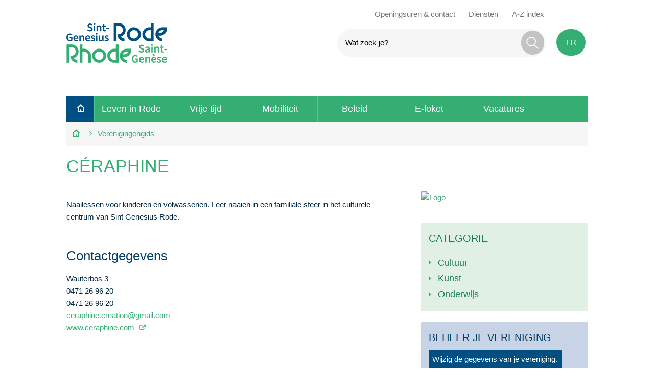

--- FILE ---
content_type: text/html; charset=utf-8
request_url: https://www.rhode-saint-genese.be/nl/vereniging/34/ceraphine
body_size: 5591
content:


<!doctype html>
<html  lang="nl">
	<head id="ctl00_Head1"><meta http-equiv="Content-Type" content="text/html;charset=utf-8" /><meta name="HandheldFriendly" content="True" /><meta name="MobileOptimized" content="320" /><meta name="viewport" content="width=device-width; initial-scale=1.0;" />
		<script>document.cookie = 'screensize=' + Math.max(screen.width, screen.height) + '; path=/';</script>
		
			
			<meta name="application-name" content="Gemeentebestuur Sint-Genesius-Rode"/>
			<meta name="msapplication-TileColor" content="#58595B"/>
			<meta name="msapplication-TileImage" content="/Images/default/ico/apple-icon-144-precomposed.png"/>
			<link rel="stylesheet" href="/css/print.css" type="text/css" media="print" />
			<link type="application/rss+xml" rel="alternate" title="Nieuws" href="/rssout?cat=N" />

			<link rel="shortcut icon" href="/Images/default/favicon.ico" />
			<link rel="stylesheet" type="text/css" media="screen,projection" href="/css/default.css" />
		<title>
	Céraphine  - Gemeente Sint-Genesius-Rode
</title><meta property="og:site_name" content="{1}"><meta property="og:type" content="website"><meta property="og:url" content="https://www.rhode-saint-genese.be/nl/vereniging/34/ceraphine"><meta property="og:title" content="Céraphine "><meta property="og:description" content="Naailessen voor kinderen en volwassenen. Leer naaien in een familiale sfeer in het culturele centrum van Sint Genesius Rode."><link rel="canonical" href="https://www.rhode-saint-genese.be/nl/vereniging/34/ceraphine" /><meta name="description" content="Naailessen voor kinderen en volwassenen. Leer naaien in een familiale sfeer in het culturele centrum van Sint Genesius Rode." /></head>
<body id="ctl00_body" class="nl default">
	<a id="totop" href="#toppage"><span>naar top</span></a>
	<div id="outer-wrap">
		<div id="inner-wrap" class="">
			<div class="pagetop">
				
				<div id="toppage" class="skip" >
					<a href="#main" class="skip-to-content">  naar inhoud</a>
				</div>
				<!-- / toppage -->
				<div class="screenhidden"><img alt="Gemeente Sint-Genesius-Rode" src="/images/default/nl_logo_print.jpg"></div>
				<!-- / screenhidden -->
				<div id="header" class="clearfix">
					<div class="maxwidth">
						<div class="logo">
							<a href="/nl/startpagina" title="Ga naar de startpagina">
								<span class="logoto">Ga naar de startpagina</span>
							</a>
						</div>
						<!-- / logo -->
						<div class="topmenu" role="navigation"><ul class="list"><li class="openingsuren-contact item first "><a class="" href="/nl/openingsuren-contact"  ><span>Openingsuren & contact</span></a></li><li class="diensten item  "><a class="" href="/nl/diensten"  ><span>Diensten</span></a></li><li class="index item   last"><a class="" href="/nl/index"  ><span>A-Z index</span></a></li></ul></div>
						<!-- / topmenu -->
						<div id="search" class="searchtop"  role="search">
							<form action="/nl/zoek"  method="GET" >
								<input type="hidden" id="hfZoek" value="Wat zoek je?" />
								<label for="txtkeyword" class="screenhidden">Wat zoek je?</label>
								<input type="text" class="txt" id="txtkeyword" title="Wat zoek je?" autocomplete="off" placeholder="Wat zoek je?" name="z"  />
								<a href="/nl/zoek?z=" rel="nofollow" class="mobilesearch"><span>Zoek</span></a>
								<input type="submit" value="Zoek" class="btn" id="btnSearch" title="Zoek"  />
							</form>
							<ul id="suggestionsearch" class="list" style="display:none"></ul>
						</div>
						<!-- / search -->
						<div class="lang">
							<a class="nl" href="https://www.rhode-saint-genese.be/fr/association/34/ceraphine" rel="nofollow" id="changelang"><span>FR</span></a>
						</div>
						<!-- / lang -->
						<div class="mini">
							<a href="#" id="pullmenu"><span>Menu</span></a>
						</div>
						<!-- / mini -->
					</div>
					<!-- / maxwidth -->
				</div>
				<!-- / header -->
			</div>
			<nav id="mainmenu" role="navigation" class="clearfix maxwidth">
				<div class="block">
					<a id="nav-close-btn" class="close-btn" href="#"><span>Terug naar startpagina</span></a>
					
        <div class="overviewlist">
            <ul class="list menu">
              <li class="item first home">
            <a href="/nl/startpagina"><span>startpagina</span></a>
            </li>
    
        <li class="item">
            <a href="/nl/thema/2654/leven-in-rode" >
                <span>Leven in Rode</span>
            </a>
            
            <div class="container screenhidden">
                <ul class="level1 screenhidden">
                    
                            <li class="item first">
                                <a href="/nl/thema/2688/jeugd" >
                                    <span>Jeugd</span>
                                </a>
                            </li>
                        
                            <li class="item">
                                <a href="/nl/thema/2687/gezin" >
                                    <span>Gezin</span>
                                </a>
                            </li>
                        
                            <li class="item">
                                <a href="/nl/thema/2689/senioren" >
                                    <span>Senioren</span>
                                </a>
                            </li>
                        
                            <li class="item">
                                <a href="/nl/afval" >
                                    <span>Afval</span>
                                </a>
                            </li>
                        
                            <li class="item">
                                <a href="/nl/thema/2673/bouwen" >
                                    <span>Bouwen</span>
                                </a>
                            </li>
                        
                            <li class="item last">
                                <a href="/nl/thema/2694/natuur-en-milieu" >
                                    <span>Natuur en milieu</span>
                                </a>
                            </li>
                        
                            <li class="item">
                                <a href="/nl/premies" >
                                    <span>Premies</span>
                                </a>
                            </li>
                        
                            <li class="item">
                                <a href="/nl/thema/2674/wonen" >
                                    <span>Wonen</span>
                                </a>
                            </li>
                        
                            <li class="item">
                                <a href="/nl/product/78/begraafplaats" >
                                    <span>Begraafplaats</span>
                                </a>
                            </li>
                        
                            <li class="item">
                                <a href="/nl/ocmw" >
                                    <span>OCMW</span>
                                </a>
                            </li>
                        
                            <li class="item">
                                <a href="/nl/thema/2667/onderwijs" >
                                    <span>Onderwijs</span>
                                </a>
                            </li>
                        
                            <li class="item">
                                <a href="/nl/personen-met-een-handicap" >
                                    <span>Personen met een handicap</span>
                                </a>
                            </li>
                        
                </ul>
                
<div class="popular">
	<h2 class="heading"><span>Populair</span></h2>
	<ul class="popular compactlist">
		
			 <li class="item">
				<a href="/nl/ik-wil-iets-melden"  >
					Iets te melden?
				</a>
			</li>
			
			 <li class="item">
				<a href="/nl/dienst/2602/informatiedienst"  >
					Rode info 
				</a>
			</li>
			
			 <li class="item">
				<a href="/nl/product/70/kids-id"  >
					Kids-ID
				</a>
			</li>
			
	</ul>
</div>

            </div>
            

        </li>
    
        <li class="item">
            <a href="/nl/thema/2655/vrije-tijd" >
                <span>Vrije tijd</span>
            </a>
            
            <div class="container screenhidden">
                <ul class="level1 screenhidden">
                    
                            <li class="item first">
                                <a href="/nl/dienst/2660/bibliotheek" >
                                    <span>Bibliotheek</span>
                                </a>
                            </li>
                        
                            <li class="item">
                                <a href="/nl/gemeentemateriaal" >
                                    <span>Bruikleen gemeentemateriaal</span>
                                </a>
                            </li>
                        
                            <li class="item">
                                <a href="/nl/dienst/2730/buurtwerk-rode" >
                                    <span>Buurtwerk Rode</span>
                                </a>
                            </li>
                        
                            <li class="item">
                                <a href="/nl/product/1302/cultureel-centrum-wauterbos" >
                                    <span>Cultureel Centrum Wauterbos</span>
                                </a>
                            </li>
                        
                            <li class="item">
                                <a href="/nl/digitaal-bevolkingsarchief" >
                                    <span>Digitaal bevolkingsarchief</span>
                                </a>
                            </li>
                        
                            <li class="item last">
                                <a href="/nl/digitale-informatieborden" >
                                    <span>Digitale informatieborden</span>
                                </a>
                            </li>
                        
                            <li class="item">
                                <a href="/nl/zwembad-wauterbos" >
                                    <span>Gemeentelijk zwembad Wauterbos</span>
                                </a>
                            </li>
                        
                            <li class="item">
                                <a href="/nl/kampen" >
                                    <span>Kampen en speelpleinen</span>
                                </a>
                            </li>
                        
                            <li class="item">
                                <a href="/nl/product/193/ontdek-de-natuur-in-jouw-gemeente" >
                                    <span>Ontdek de natuur in jouw gemeente</span>
                                </a>
                            </li>
                        
                            <li class="item">
                                <a href="/nl/thema/2675/premies-en-subsidies" >
                                    <span>Premies en subsidies</span>
                                </a>
                            </li>
                        
                            <li class="item">
                                <a href="/nl/reisdocumenten" >
                                    <span>Reisdocumenten</span>
                                </a>
                            </li>
                        
                            <li class="item">
                                <a href="/nl/speelstraat" >
                                    <span>Speelstraat</span>
                                </a>
                            </li>
                        
                            <li class="item">
                                <a href="/nl/uit-in-rode" >
                                    <span>Uit in Rode</span>
                                </a>
                            </li>
                        
                            <li class="item">
                                <a href="/nl/uitpas-zender" >
                                    <span>UiTPAS Zender</span>
                                </a>
                            </li>
                        
                </ul>
                
<div class="popular">
	<h2 class="heading"><span>Populair</span></h2>
	<ul class="popular compactlist">
		
			 <li class="item">
				<a href="/nl/activiteiten?th=2677"  >
					Activiteiten
				</a>
			</li>
			
			 <li class="item">
				<a href="/nl/verenigingen"  >
					Verenigingen
				</a>
			</li>
			
	</ul>
</div>

            </div>
            

        </li>
    
        <li class="item">
            <a href="/nl/thema/2656/mobiliteit" >
                <span>Mobiliteit</span>
            </a>
            
            <div class="container screenhidden">
                <ul class="level1 screenhidden">
                    
                            <li class="item first">
                                <a href="/nl/regionaal-mobiliteitsplan" >
                                    <span>Regionaal mobiliteitsplan</span>
                                </a>
                            </li>
                        
                            <li class="item">
                                <a href="/nl/voetpaden" >
                                    <span>Voetpaden</span>
                                </a>
                            </li>
                        
                            <li class="item">
                                <a href="/nl/product/102/wegenonderhoud" >
                                    <span>Wegenonderhoud</span>
                                </a>
                            </li>
                        
                            <li class="item">
                                <a href="/nl/defecte-straatlampen-melden" >
                                    <span>Defecte straatlampen melden</span>
                                </a>
                            </li>
                        
                            <li class="item">
                                <a href="/nl/bewonerskaart" >
                                    <span>Bewonerskaart</span>
                                </a>
                            </li>
                        
                            <li class="item last">
                                <a href="/nl/fietsenstalling" >
                                    <span>Fietsenstalling</span>
                                </a>
                            </li>
                        
                            <li class="item">
                                <a href="/nl/individueel-bezoldigd-personenvervoer" >
                                    <span>Individueel bezoldigd personenvervoer</span>
                                </a>
                            </li>
                        
                            <li class="item">
                                <a href="/nl/kabelgoten-voor-privelaadpunten" >
                                    <span>Kabelgoten voor privélaadpunten</span>
                                </a>
                            </li>
                        
                            <li class="item">
                                <a href="/nl/laadpalen" >
                                    <span>Laadpalen</span>
                                </a>
                            </li>
                        
                            <li class="item">
                                <a href="/nl/rijbewijzen" >
                                    <span>Rijbewijzen</span>
                                </a>
                            </li>
                        
                            <li class="item">
                                <a href="/nl/trajectcontrole" >
                                    <span>Trajectcontrole</span>
                                </a>
                            </li>
                        
                            <li class="item">
                                <a href="/nl/wegenwerken" >
                                    <span>Wegenwerken</span>
                                </a>
                            </li>
                        
                </ul>
                
            </div>
            

        </li>
    
        <li class="item">
            <a href="/nl/beleid" >
                <span>Beleid</span>
            </a>
            
            <div class="container screenhidden">
                <ul class="level1 screenhidden">
                    
                            <li class="item first">
                                <a href="/nl/product/182/schepencollege" >
                                    <span>Schepencollege</span>
                                </a>
                            </li>
                        
                            <li class="item">
                                <a href="/nl/product/184/gemeenteraad" >
                                    <span>Gemeenteraad</span>
                                </a>
                            </li>
                        
                            <li class="item">
                                <a href="/nl/algemeen-directeur" >
                                    <span>Algemeen directeur</span>
                                </a>
                            </li>
                        
                            <li class="item">
                                <a href="/nl/financieel-directeur" >
                                    <span>Financieel directeur</span>
                                </a>
                            </li>
                        
                            <li class="item">
                                <a href="/nl/beleidsrapporten" >
                                    <span>Beleidsrapporten</span>
                                </a>
                            </li>
                        
                            <li class="item last">
                                <a href="/nl/bekendmakingen" >
                                    <span>Bekendmakingen</span>
                                </a>
                            </li>
                        
                            <li class="item">
                                <a href="/nl/raad/2603/ocmw-raad" >
                                    <span>OCMW-raad</span>
                                </a>
                            </li>
                        
                            <li class="item">
                                <a href="/nl/reglementen" >
                                    <span>Reglementen</span>
                                </a>
                            </li>
                        
                            <li class="item">
                                <a href="/nl/raad/2607/vast-bureau-ocmw" >
                                    <span>Vast bureau OCMW</span>
                                </a>
                            </li>
                        
                </ul>
                
            </div>
            

        </li>
    
        <li class="item">
            <a href="/nl/thema/2690/e-loket" >
                <span>E-loket</span>
            </a>
            

        </li>
    
        <li class="item last">
            <a href="/nl/vacatures" >
                <span>Vacatures</span>
            </a>
            
            <div class="container screenhidden">
                <ul class="level1 screenhidden">
                    
                            <li class="item first">
                                <a href="/nl/gemeentelijke-vacatures" >
                                    <span>Gemeentelijke vacatures</span>
                                </a>
                            </li>
                        
                            <li class="item">
                                <a href="/nl/werken-als-jobstudent" >
                                    <span>Werken als jobstudent</span>
                                </a>
                            </li>
                        
                            <li class="item">
                                <a href="/nl/vrijwilligers" >
                                    <span>Werken als vrijwilliger</span>
                                </a>
                            </li>
                        
                </ul>
                
            </div>
            

        </li>
    
        </ul>
				        </div>
    

				</div>
			</nav>
			
			<!-- / menu -->

	<div class="contentwidth">
		
		<div class="breadcrumb maxwidth">
			<ol>
				
				<li itemscope itemtype="http://data-vocabulary.org/Breadcrumb" class="item first"><a class="home" href="/nl/startpagina" itemprop="url"><span itemprop="title" class="linkitem">Startpagina</span></a> </li>
	
			<li itemscope itemtype="http://data-vocabulary.org/Breadcrumb" class="item">
				<a class="link" href="/nl/verenigingen" itemprop="url"><span itemprop="title" class="linkitem">Verenigingengids</span></a>
				 
			</li>
	
			<li itemscope itemtype="http://data-vocabulary.org/Breadcrumb" class="item">
				<span itemprop="title" class="linkitem">Céraphine </span>
				
			</li>
	
			</ol>
		</div>
	

		<!-- / Breadcrumb -->
		<div class="maxwidth">
			<div id="main">
			
<div class="company detail">
	<h1 class="heading"><span>Céraphine </span></h1>
	<div class="content" >
		
			<div class="box info"><p>Naailessen voor kinderen en volwassenen. Leer naaien in een familiale sfeer in het culturele centrum van Sint Genesius Rode.</p></div>
			<div class="box">
				<h2 class="heading"><span>Contactgegevens</span></h2>
				<dl class="contact">
					<dt class='icon adress'>adres</dt><dd class='adress'><span class='street'>Wauterbos  3</span></dd>
					<dt class='icon phone'>tel.</dt><dd class='phone'>0471 26 96 20 </dd>
					<dt class='icon gsm'>gsm </dt><dd class='gsm'>0471 26 96 20 </dd>
					
					<dt class='icon mail'>e-mail</dt><dd class='mail2'><a class="mail" href="&#109;&#97;&#105;&#x6c;&#116;&#x6f;&#58;%63%65%72%61%70%68%69%6e%65%2e%63%72%65%61%74%69%6f%6e%40%67%6d%61%69%6c%2e%63%6f%6d%20"><span itemprop="email">&#099;&#101;&#114;&#097;&#112;&#104;&#105;&#110;&#101;&#046;&#099;&#114;&#101;&#097;&#116;&#105;&#111;&#110;&#64;&#103;&#109;&#097;&#105;&#108;&#046;&#099;&#111;&#109;</span></a></dd>
					<dt class='icon www'>website</dt><dd class='www'><a class="external" href="http://www.ceraphine.com " rel="nofollow noreferrer" target="_blank">www.ceraphine.com </a></dd>
				</dl>
			</div>
			
		

		
</div>
<div class="sub">

<div class="subbox photobox">
	<div class="fotos">
	
	<a class="fotolink" href="/file_uploads/Cache/size_1024_768_3728.jpg" rel="nofollow" rel="shadowbox[album];/file_uploads/3728.jpg"><img  Class="foto"  src="/file_uploads/Cache/fit_330_255_3728.jpg"  alt="Logo"  /></a>
	
	</div>
</div>





<div class="subbox cat">
	<h2 class="heading"><span>categorie</span></h2>
	<ul class="cat compactlist">
	
	<li class='item'><a class="title" href="/nl/verenigingen?c=4">Cultuur</a></li>
	<li class='item'><a class="title" href="/nl/verenigingen?c=5">Kunst</a></li>
	<li class='item'><a class="title" href="/nl/verenigingen?c=8">Onderwijs</a></li></ul></div>
<div class="subbox registerbox">
<h2 class="heading">Beheer je vereniging</h2>
<a href="/nl/mijn-vereniging" class="btn2 btn-edit" >Wijzig de gegevens van je vereniging.</a>
</div>
</div>
</div>

			<div class="clearfix"> </div>
		</div>
		<!-- / main -->
	</div>
	<!-- / maxwidth -->
</div>
<!-- / contentwidth -->
<div id="footer" >
	<div class="footercont maxwidth" role="contentinfo">
		 2026 &copy; Sint-Genesius-Rode  -  <a href="/nl/proclaimer">Proclaimer</a>  -  <a href="/nl/cookieverklaring">Cookies</a>  -  <a href="/nl/privacyverklaring">Privacy</a>
		<a class="lcplink" href="http://www.lcp.be/" target="_blank" title="e-gov en internet services door LCP"><img src="/images/lcp.png" class="lcp" alt="LCP"></a>
		<div class="socialstuff">
			<ul class="list social">
				<li><a class="facebookprofile" title="Volg ons op Facebook" target="_blank" href="https://www.facebook.com/ccdekollebloem"><span>Facebook</span> </a></li>
				<li><a class="twitterprofile" title="Volg ons op Twitter" target="_blank" href="https://www.twitter.com/"><span>Twitter</span> </a></li>
				<li><a class="youtubeprofile" title="Volg ons op YouTube" target="_blank" href="https://www.youtube.com/"><span>Youtube</span> </a></li>
			</ul>
		</div>
	</div>
	
</div>
<!-- / footer -->
</div>
<!--/#inner-wrap-->
</div>
<!--/#outer-wrap-->
    
    <script>
        var icordis = { lang: 'nl' };
    </script>
    

<script src="/Javascript/script-bundle.min.js?v=1"></script>

                            <script async src='https://www.googletagmanager.com/gtag/js?id=G-15XTX1RBS7'></script>
                            <script>
                              window.dataLayer = window.dataLayer || [];function gtag(){dataLayer.push(arguments);}gtag('js', new Date()); gtag('config', 'G-15XTX1RBS7', { 'anonymize_ip': true }); 
                            </script>
                            
</body>
</html>
